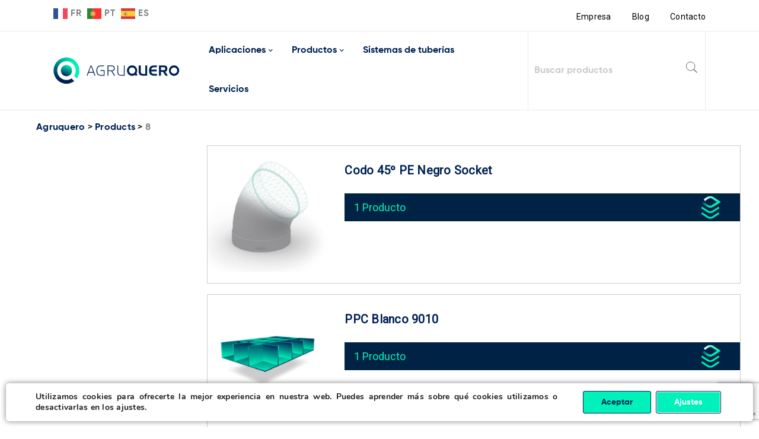

--- FILE ---
content_type: text/html; charset=utf-8
request_url: https://www.google.com/recaptcha/api2/anchor?ar=1&k=6LeUqekaAAAAAPRB-4Pc0Xz_PcFvXNy50WhfgKLt&co=aHR0cHM6Ly9hZ3J1cXVlcm8uY29tOjQ0Mw..&hl=en&v=TkacYOdEJbdB_JjX802TMer9&size=invisible&anchor-ms=20000&execute-ms=15000&cb=gx19yl1d7nwi
body_size: 45659
content:
<!DOCTYPE HTML><html dir="ltr" lang="en"><head><meta http-equiv="Content-Type" content="text/html; charset=UTF-8">
<meta http-equiv="X-UA-Compatible" content="IE=edge">
<title>reCAPTCHA</title>
<style type="text/css">
/* cyrillic-ext */
@font-face {
  font-family: 'Roboto';
  font-style: normal;
  font-weight: 400;
  src: url(//fonts.gstatic.com/s/roboto/v18/KFOmCnqEu92Fr1Mu72xKKTU1Kvnz.woff2) format('woff2');
  unicode-range: U+0460-052F, U+1C80-1C8A, U+20B4, U+2DE0-2DFF, U+A640-A69F, U+FE2E-FE2F;
}
/* cyrillic */
@font-face {
  font-family: 'Roboto';
  font-style: normal;
  font-weight: 400;
  src: url(//fonts.gstatic.com/s/roboto/v18/KFOmCnqEu92Fr1Mu5mxKKTU1Kvnz.woff2) format('woff2');
  unicode-range: U+0301, U+0400-045F, U+0490-0491, U+04B0-04B1, U+2116;
}
/* greek-ext */
@font-face {
  font-family: 'Roboto';
  font-style: normal;
  font-weight: 400;
  src: url(//fonts.gstatic.com/s/roboto/v18/KFOmCnqEu92Fr1Mu7mxKKTU1Kvnz.woff2) format('woff2');
  unicode-range: U+1F00-1FFF;
}
/* greek */
@font-face {
  font-family: 'Roboto';
  font-style: normal;
  font-weight: 400;
  src: url(//fonts.gstatic.com/s/roboto/v18/KFOmCnqEu92Fr1Mu4WxKKTU1Kvnz.woff2) format('woff2');
  unicode-range: U+0370-0377, U+037A-037F, U+0384-038A, U+038C, U+038E-03A1, U+03A3-03FF;
}
/* vietnamese */
@font-face {
  font-family: 'Roboto';
  font-style: normal;
  font-weight: 400;
  src: url(//fonts.gstatic.com/s/roboto/v18/KFOmCnqEu92Fr1Mu7WxKKTU1Kvnz.woff2) format('woff2');
  unicode-range: U+0102-0103, U+0110-0111, U+0128-0129, U+0168-0169, U+01A0-01A1, U+01AF-01B0, U+0300-0301, U+0303-0304, U+0308-0309, U+0323, U+0329, U+1EA0-1EF9, U+20AB;
}
/* latin-ext */
@font-face {
  font-family: 'Roboto';
  font-style: normal;
  font-weight: 400;
  src: url(//fonts.gstatic.com/s/roboto/v18/KFOmCnqEu92Fr1Mu7GxKKTU1Kvnz.woff2) format('woff2');
  unicode-range: U+0100-02BA, U+02BD-02C5, U+02C7-02CC, U+02CE-02D7, U+02DD-02FF, U+0304, U+0308, U+0329, U+1D00-1DBF, U+1E00-1E9F, U+1EF2-1EFF, U+2020, U+20A0-20AB, U+20AD-20C0, U+2113, U+2C60-2C7F, U+A720-A7FF;
}
/* latin */
@font-face {
  font-family: 'Roboto';
  font-style: normal;
  font-weight: 400;
  src: url(//fonts.gstatic.com/s/roboto/v18/KFOmCnqEu92Fr1Mu4mxKKTU1Kg.woff2) format('woff2');
  unicode-range: U+0000-00FF, U+0131, U+0152-0153, U+02BB-02BC, U+02C6, U+02DA, U+02DC, U+0304, U+0308, U+0329, U+2000-206F, U+20AC, U+2122, U+2191, U+2193, U+2212, U+2215, U+FEFF, U+FFFD;
}
/* cyrillic-ext */
@font-face {
  font-family: 'Roboto';
  font-style: normal;
  font-weight: 500;
  src: url(//fonts.gstatic.com/s/roboto/v18/KFOlCnqEu92Fr1MmEU9fCRc4AMP6lbBP.woff2) format('woff2');
  unicode-range: U+0460-052F, U+1C80-1C8A, U+20B4, U+2DE0-2DFF, U+A640-A69F, U+FE2E-FE2F;
}
/* cyrillic */
@font-face {
  font-family: 'Roboto';
  font-style: normal;
  font-weight: 500;
  src: url(//fonts.gstatic.com/s/roboto/v18/KFOlCnqEu92Fr1MmEU9fABc4AMP6lbBP.woff2) format('woff2');
  unicode-range: U+0301, U+0400-045F, U+0490-0491, U+04B0-04B1, U+2116;
}
/* greek-ext */
@font-face {
  font-family: 'Roboto';
  font-style: normal;
  font-weight: 500;
  src: url(//fonts.gstatic.com/s/roboto/v18/KFOlCnqEu92Fr1MmEU9fCBc4AMP6lbBP.woff2) format('woff2');
  unicode-range: U+1F00-1FFF;
}
/* greek */
@font-face {
  font-family: 'Roboto';
  font-style: normal;
  font-weight: 500;
  src: url(//fonts.gstatic.com/s/roboto/v18/KFOlCnqEu92Fr1MmEU9fBxc4AMP6lbBP.woff2) format('woff2');
  unicode-range: U+0370-0377, U+037A-037F, U+0384-038A, U+038C, U+038E-03A1, U+03A3-03FF;
}
/* vietnamese */
@font-face {
  font-family: 'Roboto';
  font-style: normal;
  font-weight: 500;
  src: url(//fonts.gstatic.com/s/roboto/v18/KFOlCnqEu92Fr1MmEU9fCxc4AMP6lbBP.woff2) format('woff2');
  unicode-range: U+0102-0103, U+0110-0111, U+0128-0129, U+0168-0169, U+01A0-01A1, U+01AF-01B0, U+0300-0301, U+0303-0304, U+0308-0309, U+0323, U+0329, U+1EA0-1EF9, U+20AB;
}
/* latin-ext */
@font-face {
  font-family: 'Roboto';
  font-style: normal;
  font-weight: 500;
  src: url(//fonts.gstatic.com/s/roboto/v18/KFOlCnqEu92Fr1MmEU9fChc4AMP6lbBP.woff2) format('woff2');
  unicode-range: U+0100-02BA, U+02BD-02C5, U+02C7-02CC, U+02CE-02D7, U+02DD-02FF, U+0304, U+0308, U+0329, U+1D00-1DBF, U+1E00-1E9F, U+1EF2-1EFF, U+2020, U+20A0-20AB, U+20AD-20C0, U+2113, U+2C60-2C7F, U+A720-A7FF;
}
/* latin */
@font-face {
  font-family: 'Roboto';
  font-style: normal;
  font-weight: 500;
  src: url(//fonts.gstatic.com/s/roboto/v18/KFOlCnqEu92Fr1MmEU9fBBc4AMP6lQ.woff2) format('woff2');
  unicode-range: U+0000-00FF, U+0131, U+0152-0153, U+02BB-02BC, U+02C6, U+02DA, U+02DC, U+0304, U+0308, U+0329, U+2000-206F, U+20AC, U+2122, U+2191, U+2193, U+2212, U+2215, U+FEFF, U+FFFD;
}
/* cyrillic-ext */
@font-face {
  font-family: 'Roboto';
  font-style: normal;
  font-weight: 900;
  src: url(//fonts.gstatic.com/s/roboto/v18/KFOlCnqEu92Fr1MmYUtfCRc4AMP6lbBP.woff2) format('woff2');
  unicode-range: U+0460-052F, U+1C80-1C8A, U+20B4, U+2DE0-2DFF, U+A640-A69F, U+FE2E-FE2F;
}
/* cyrillic */
@font-face {
  font-family: 'Roboto';
  font-style: normal;
  font-weight: 900;
  src: url(//fonts.gstatic.com/s/roboto/v18/KFOlCnqEu92Fr1MmYUtfABc4AMP6lbBP.woff2) format('woff2');
  unicode-range: U+0301, U+0400-045F, U+0490-0491, U+04B0-04B1, U+2116;
}
/* greek-ext */
@font-face {
  font-family: 'Roboto';
  font-style: normal;
  font-weight: 900;
  src: url(//fonts.gstatic.com/s/roboto/v18/KFOlCnqEu92Fr1MmYUtfCBc4AMP6lbBP.woff2) format('woff2');
  unicode-range: U+1F00-1FFF;
}
/* greek */
@font-face {
  font-family: 'Roboto';
  font-style: normal;
  font-weight: 900;
  src: url(//fonts.gstatic.com/s/roboto/v18/KFOlCnqEu92Fr1MmYUtfBxc4AMP6lbBP.woff2) format('woff2');
  unicode-range: U+0370-0377, U+037A-037F, U+0384-038A, U+038C, U+038E-03A1, U+03A3-03FF;
}
/* vietnamese */
@font-face {
  font-family: 'Roboto';
  font-style: normal;
  font-weight: 900;
  src: url(//fonts.gstatic.com/s/roboto/v18/KFOlCnqEu92Fr1MmYUtfCxc4AMP6lbBP.woff2) format('woff2');
  unicode-range: U+0102-0103, U+0110-0111, U+0128-0129, U+0168-0169, U+01A0-01A1, U+01AF-01B0, U+0300-0301, U+0303-0304, U+0308-0309, U+0323, U+0329, U+1EA0-1EF9, U+20AB;
}
/* latin-ext */
@font-face {
  font-family: 'Roboto';
  font-style: normal;
  font-weight: 900;
  src: url(//fonts.gstatic.com/s/roboto/v18/KFOlCnqEu92Fr1MmYUtfChc4AMP6lbBP.woff2) format('woff2');
  unicode-range: U+0100-02BA, U+02BD-02C5, U+02C7-02CC, U+02CE-02D7, U+02DD-02FF, U+0304, U+0308, U+0329, U+1D00-1DBF, U+1E00-1E9F, U+1EF2-1EFF, U+2020, U+20A0-20AB, U+20AD-20C0, U+2113, U+2C60-2C7F, U+A720-A7FF;
}
/* latin */
@font-face {
  font-family: 'Roboto';
  font-style: normal;
  font-weight: 900;
  src: url(//fonts.gstatic.com/s/roboto/v18/KFOlCnqEu92Fr1MmYUtfBBc4AMP6lQ.woff2) format('woff2');
  unicode-range: U+0000-00FF, U+0131, U+0152-0153, U+02BB-02BC, U+02C6, U+02DA, U+02DC, U+0304, U+0308, U+0329, U+2000-206F, U+20AC, U+2122, U+2191, U+2193, U+2212, U+2215, U+FEFF, U+FFFD;
}

</style>
<link rel="stylesheet" type="text/css" href="https://www.gstatic.com/recaptcha/releases/TkacYOdEJbdB_JjX802TMer9/styles__ltr.css">
<script nonce="TXmYeelU0fGo6aTK2VtmYg" type="text/javascript">window['__recaptcha_api'] = 'https://www.google.com/recaptcha/api2/';</script>
<script type="text/javascript" src="https://www.gstatic.com/recaptcha/releases/TkacYOdEJbdB_JjX802TMer9/recaptcha__en.js" nonce="TXmYeelU0fGo6aTK2VtmYg">
      
    </script></head>
<body><div id="rc-anchor-alert" class="rc-anchor-alert"></div>
<input type="hidden" id="recaptcha-token" value="[base64]">
<script type="text/javascript" nonce="TXmYeelU0fGo6aTK2VtmYg">
      recaptcha.anchor.Main.init("[\x22ainput\x22,[\x22bgdata\x22,\x22\x22,\[base64]/MjU1OmY/[base64]/[base64]/[base64]/[base64]/bmV3IGdbUF0oelswXSk6ST09Mj9uZXcgZ1tQXSh6WzBdLHpbMV0pOkk9PTM/bmV3IGdbUF0oelswXSx6WzFdLHpbMl0pOkk9PTQ/[base64]/[base64]/[base64]/[base64]/[base64]/[base64]/[base64]\\u003d\x22,\[base64]\\u003d\\u003d\x22,\x22w79Gw605d8KswovDukLDiEU0P3NbwrTCggDDgiXCvw1pwqHCpDjCrUsNw6c/w6fDnzTCoMKmUsKdwovDncObw5YMGh1dw61nDsKjwqrCrk3CucKUw6MlwrvCnsK6w7LCnTlKwrzDiDxJMcOHKQhwwofDl8Otw6HDhSlTcsOiO8OZw79fTsONCk5awoUoZ8Ofw5Rsw4wBw7vCl3ohw73Dk8Kmw47CkcOMEl8gK8O/GxnDukfDhAlgwpDCo8KnwpjDniDDhMKDNx3DisKzwp/CqsO6XSHClFHCvHkFwqvDtMKVPsKHYsKFw59RwrPDgsOzwq8ow6/Cs8KPw53CtSLDsXRuUsO/wrwAOH7Cg8KBw5fCicOhwrzCmVnCpMO1w4bCsgPDn8Kow6HCgMKXw7N+JhVXJcONwpYDwpxBPsO2CxIMR8KnJ2jDg8K8HsKPw5bCkirCnAV2ZV9jwqvDtAUfVWXCkMK4PgLDgMOdw5l/EW3CqgbDucOmw5gjw4jDtcOaXAfDm8OQw4EmbcKCwpLDuMKnOiUPSHrDkVkQwpxlC8KmKMOVwpowwooIw6LCuMOFNMKzw6ZkwoXCucOBwpYaw4XCi2PDkcO1FVFVwpXCtUMbOMKjacOowqjCtMOvw5nDpnfCssK8dX4yw4/DhEnCqm7DtGjDu8KSwok1woTClsOTwr1ZXjZTCsOfTlcHwr3CqxF5SCFhSMOQScOuwp/DgiwtwpHDjCh6w6rDusOdwptVwpvCnHTCi3rCtsK3QcKyEcOPw7oGwrxrwqXCtsOpe1BkTSPChcK7w6RCw53ClAItw7FzIMKGwrDDucKIAMK1wo3Dt8K/[base64]/ClcKzbsKCwosvw5nDu8ObHy/CsW3CjFfCjVLCn8OkQsOvV8K/a1/DmcKzw5XCicOaasK0w7XDncOdT8KdIcKHOcOCw7tnVsOOLMO0w7DCn8K7wqouwqVJwpsQw5Mlw4jDlMKJw7TCscKKTgM+JA1DRFJ6wo08w73DusOIw7XCmk/CocOzcjkKwoBVIm4fw5tecFjDpj3ClyEswpxfw58Uwpd4w68Hwq7DmyNmf8OTw5TDry9dwrvCk2XDtMKDYcK0w7HDtsKNwqXDncOvw7HDti/[base64]/DucOEUnXCmsKRwp/CqmFePsK/w5JdwpjCjMKEbsOrKm7CugTCmizDqX87GcKCURvCmMK1w5FjwpBAWMKCwpjCkwHDhMKwAW3CiVQEEMK3X8KWE2PCghjCtHLDlWpFRMK7wpXDgRtMMkxdTi58QWgzw5JLGTrDq2TDg8KRw5vCok41QWXDizcMO3/[base64]/CnnnDvBbCpB7CkMK9w6JjwpLCg8Kiwp/CvmJeQsOEwpDCksKawpMfHXfDr8Oswp1NUcK+w4XCsMOvw6HDocKKw7rDm0PCnsKUw5Fsw6JcwoFHHcOuDsOUwodLcsKqw6LCgsK0w7AaTQUVfQPDsUDCpUXDkRTCi1YPEcKrbsOSHsK/YC11wo8SJDbCsivCmMOIH8Knw6/DsjxDwrhTAMKDAsOcwrZTSMKPT8K1Gy5hw7ZFYwwYUcOww73DuRLCihNmwqnDhsODP8KZw6nDggDDusKpPMOzSiZ0CcKgaThqw74dwpgtw6Biw4oQw7lySMORwoodw5rDssO8wrICwq3DkVEqWMKVSsOlJ8K5w6/Ds3oMQcKwJsKqYFzCqkrDn1PDoXd+S3vCkwsZw77Du3/Cll4xUcK1w4LDmcO4w5HCiTReKsOBPDg/w65sw4rDuSbCnMKVw7EQw7TDiMOtVcOfGcKOWcKScMOCwrQoaMOFOUkwVsKJw4HCmMORwoPCo8KAw6HCjMO2CWdNBnfCp8OaO0lDWzI0fzd0w6vCgMKgNzHCmMKfGHjCnHRqwp0yw6TCg8KDw5VgGMO/wrcHdArCt8O8w61nDzDDrUMiw5rCvcO9w43CuR3DqlfDqsKxwqwww4EOSR47w4rCvwrCrsKqwq0Qw7PDpMO9QsOtw61HwpNPwr3Dt1zDmsOLL33DjcORwpLDusOMX8Kbw6RowrMiMmEVCD9WNkjDjXVdwo0Bw5vDlcKAw6fDkMO5acOEw6EIO8O/[base64]/CszDDqQDDrsOOw6HCgRnCssOowpPCp03DsMO7wq3CvsKMwqHDk38xWsKQw64Bw73CpsOke3DChMOhfVLDmx/DlTIGwpTDikPCri/[base64]/CnQawpB3wr80woDDocOvw6olwo1xwojDiMKCfsOpZcKgYsK6wrLCsMO0wrAWB8KtbmxVwprCoMKIVQZlWEw/O29hw7jCk0AtHw49T2HDlxHDkQjDqSkQwrbDkCoiw4nDiwPCssOfw7ciUFIlAMKNekzDg8Ktw5JvQQDCvFAAwp3DhMOnecOoPQzDuygcw4E0wqMMD8KyCcO6w6bClMOLwr1aPQJFfHDClB7DvQ/DrsO5w70JdcKvworDl1oyMV3Dn0PDisK2w7PDuhU7w5rDgMODE8OiIGMMwrXCkUUnwoRsQ8O6woTDsy/[base64]/CqMO8woHChQspF8KVwr1FwoVkHcOrASDDtMOtJ8KfVQDCjsKzw4UQwrVeeMKkwqLCiAU1wprDhMOjFQ7CsjEWw5BKw4vDusOQw5YtwqTCm1ATwpohw4YWZEPChsO+EsOVOsOsLcKGfsK3fXh/bV9hTGjClMOfw5HCq19xwr1nwq7DjsORbcK5wqTCoikDwpF9UznDqRPDnxoTw5w8aRDDoDNQwp1Kw7kWLcOYfHJ0w6g3QMOcN0Vjw5Raw6zCtmJLw79IwqdhwprCnB1KHghhNcK1aMKNEMKwcUUBXMKjworChsO/w5QURMKgb8Kbw6fCqMOJMcOTw43Cj0J7B8KrCWopR8Kfwol1byvDl8KCwpt4UkVkwqloT8ORwptDa8KqwobDs31xZFgRw4QmwpMUD1EacMOlVMKNCTvDg8Opwq/Co1lUBcKeVVwJwrLDj8KUK8OlVsKXwpxuwoDCnzMzwo0xUkXDgmAQwpgMHX/CuMOGVjFiTEfDrsOsYhvCnWrDoxsnVBBbw7zDs1nDgDEMwofCnEI+wrUGw6AuW8OEwoE6CWfDj8K7w49GJhE1OcOXw6zDs2UNNCjDlAvCrsOlwqtsw6LDixfDjcOUY8Onw7TCmsOZw5gHw7Raw7HCn8Ohw7hZw6ZxwpLCmsOqBsOKX8KwUm0bBsONw7/[base64]/[base64]/CnV/Duw99wpMlwqcHY2XCpcKiwr7DocOLYcKBBi/CvcKLVDoMwoIlXzbDlTLCslYXIsOBalzDj1vCvMKTwpXCrsKZbzdnwrPDrMKkwp06w64/[base64]/DoT1Ua2PChMKJS8ORwoA1w5d5w7Atw5DCjcK1wo5/w6zCusK5wo9Dw4XDo8KDwo0/IMKSGMK8WcKUJHxYVinDjMOzM8OmwpfDoMKowrTCoWAzwoXCvmYJLkzCtHTChmnCicOfHjLClsKSUykxw6LCjMKOwpRuTsKkw7gpw5gswqwpLwpHQcKLwoZ3wqzCil/DpcK/RyzDvD3CgsOZwrhYaBVBGT/[base64]/Bl7DtMKNX8Kqe2ltHizDvlkFwqXCkEEADsKtw5o4wo0Sw4tvwpViRhtRD8KjF8O/[base64]/CkwwZw5RgSyorW1UPw4FswpRpw5B4AcKlDMOuw5/DjFtbCcORw5jDmcObGUdKw4PCv3jDlGfDi0TCt8KPcyRDG8OoF8Kxw5ZFw63CpE/Ci8O/w5TDjMORw5ItQGldaMOOVyTCjcOJBAoIwqITwoDDu8O5w4DDpMOAw5vCmWpgw6PDpMOgwopEwrrCnx9YwpXCu8KOw6xYw4gbKcOOQMOAw7/[base64]/CucO/FDoMw4VAw4TDjsKaHVXDin7DiiUAwqPClsOBPMK/wr8mw6dhwqrCtsOPW8OMG1vDlsK4wo/DhB3ChXPDq8KKw71IBcOkaXcEbMKaBMKDAMKZGGQGIMKawrArPnjCp8ODbcOaw59Bwp8zZ2lbw4ZDw5DDu8KPcsKXwrAHw7XDo8KLwqTDv2guUMKFwpPDn3zCmsKbwoYawq1LwrjCq8KJw6zCjT5Jw75BwrwOw5zCmDLDgWRXRXh+OsKHwrs6XsODw7HDnE/[base64]/CiS7CrsKJwqTCpRdNwozDiTpVD8OVwpnDrjjCoyJ2w47CjH8IwqHCnMOceMOMbcKJw4LCg0FbKSrDvmBuwphrOyXCmhYMwovCoMKnRX0zwqh9wphAwqkvw7JpDsOTf8OLwrUlwqgCXUjChH4lEMO4wqvCqSt/wpYuw7/DicOaAMKDP8OkGV4mwrogw4rCocK9f8KFCnN3AMOoMTnDrWfDtWXDjMKINsKHw5gBDsKLw5fCp3UAw6nChcO1ccKswrLCmQjDlHJywowGw5o3wpxfwpcVwqJAWMOlFcKww4XDq8K6BcKBCGLDpBkvAcO2wr/CrcKiwqFSFsKdB8OswpTCu8OYfXEGw67Cn0nDtsOnDsOQwr3CuSzCuQBPRMOoThFzEcKZw51nw4JHw5HCmcOMbTNxw6jDmyHDnMKtLSInw57DrSXCicO9w6HDvkDCoUUOKkPCmXU+J8OswrnDljzCtMOiDjnDqQVRKxd7XsKmHT/ClMKrw41xwqgcwrsODMK0w6bDosO2woPCrx3DnHw+BMKQZMOKD1HCj8OPQwQGbcK3f2hXERrDj8OJwq3DjWnDkMKXw45Ow4QEwpAvwpc3bE/CgcOTGcKnFsO2LsKvX8KPwpELw6B8XRYtQRE2w7fDq2vDjWdBwo3DtcOwYAUvJATDk8OIBydWGsKRDhvCgsKtGQoNwpt1wpHClcOAamnCmC/Dk8K+wqXCn8KvHx/Cg0nDgUbCnsO1OHvDlwchIxTCuhQ9w5bDrMKwA07DlQIDwoDCqsKkw6fDkMKwflITY1IeL8K5wpFFOMO6M2xew4YFw4/DlgHDjsO2wqpZQTMaw591wo4Yw6fDjTfDrMOhw5wUw680w7nDmXFWG1XDhizCsXkmICkUecKQwoxRTcOswpTCm8KRPMOYwqHDlsO/E00IPgPCj8Kuw7YDN0XCokEZfwcaKMKNUTrCrcOxw5EeG2ROR17Ds8O+M8KHHcKtwqfDkMO6GHvDlXTDuRAvw7XClcOsVk/ChAI6TF/[base64]/U8Kxw4d5wpnDmDfDtsOuw5vDg8K3wqkbw6HCsHvDssKmFcKrw5HCkMOswrTDsXTDuVg6QFfChnILw4UVw7rDuTDDkMK9w43DsTgFLcK9w7/Do8KRKsOxwo8iw5PDk8Otw77DmcObwrbDkMOPNQR7GT0Fw6pkJsO4csKecCJndDR6w6fDncOjwpl8wr/Dtyw+woAWwrvDogjCiAhAw5HDqxHCpsKAWTEbUzvCosKvUMOzwrEnWMKFwrTClxvCvMKFIsKaNRHDggcEwr7CpgPCqT0iTcKXwrDDiwXCk8OeBcK4U1wZZ8Oow4o1Ln3Cmj7Cp01TJsOmFsOiwovDiizDtMONYATDtzTCoB4/QcKtwq/CsiTCiTHCpEnCiGXDsn3CszAxGn/CgcO6MMO7wq/DhcO7RT1AworDqsOFw7c6TBxObcKAwrE5IcOnwqk3w5PCo8KkHicWwrrConobw6bDgwBAwoMRwpNgbHHDtsO2w7nCrMKrSC/CpmvDpcKQO8OXw55rRGTDrlHDv0MaMcO5w7BnSsKPawfCnkfDkiBOw6gQNBPDjMKpwrU1wqHDk2LDlWFRJAJ4BMOcdysiw4poMsO+w69TwpNxdBU0w6Qow7TDg8KCEcOFw6TCngnDikQ/en/CsMKMBBYawojDqCDDkcOSwopUFgLDlsOQb2vCvcOxRX8Ld8OqLsOSw4UVTRbDl8KhwqzDtxPDs8OXO8KaN8KSQMKjITANIMOUwqLDtU10woUeQAvDqjLDvG3CrcOSLVdAw5/Dk8KfwrbCsMO5w6ZlwogLwpoHw7JCw70ow4PDjsOWw7R4w5w8MUHCqMO1w6JcwqMaw7ACLsKzDMOkw7nDicOWw70kcVHDoMOQwoLCr3nDvcOaw6vDjsOQw4R/F8OGFsKIU8KgAcKmwrwNM8OKcVgDw4LDqgluw4wAw6zCiD7DrsOJAMOkIibCt8Kkw5rDkVRQwr4aaUI1w5xFAMKELcKdwoEzCl0jwqVCZCLCiWo/ZMORfU0VbMKzwpHCnCIPP8KGXMKAEcK4AgTCtAjDp8KFw5/CnsKSwqPDsMK7a8OYwq4fYMKWw7YFwpPCkiJRwqAyw7LCjwrDkyEzO8KOFcKOfwBqwpEqXMKHHsOJKAVvU0/CvhjDmErDgAjDvcOPesO2wpzDqhchwpItWMKOLgrCpMKSw7tQY3Axw78Zw4BBbsO2wrs7LWzCiyEFwpkrwog6VG0Zw7/DicOqe0rCsCvChsKgYsKjN8KzIkxHTMK/[base64]/DrMOdE8OZwqcuw614w6hmw5xowrF0w4zCn3nDj0csDsKTNicnOsOUBcOsUj/Cnz1ScVMGZlkPKcOtwpVEw7dZwr3Cg8OyCcKdCsOKw57CicO7embDpMKhw4PClwYCwqM1w5LDscKOb8KlJMKGaQNVwqttTsK2O1kiwpjCrzTDj15BwpRuIT/[base64]/Dt218EA3Cqih1eMOEH8Ogw5bDpMOvwoDCqxLDkHfDlE5ow5zCqCfDs8KjwqjDtD7Dn8OrwrRjw79/w4MBwrQ6K3nCsRfDoWAYw5/[base64]/[base64]/CusKtw61Rw7vDkGzCkkXCvsKqwpMxXWgpC3/CncOIw4TDtA/ClcKecsKWQiM8dMOfwoV7E8O5wp8gQsOqwr1rTsOdKMOWw48RBcK9AMOqwpvCpSB2w4sCD0/DgWHCrcOZwq/DoGApKBbDmcK9wpkvwo/[base64]/CgMO9ScKdw7/DvRJsDXUQKFnCl8KHwo9Ew5B6wpBmbcKlfcO1woPDnBTDiB8tw7gIE0PDo8OXwolCbhkoHcORw4gedcOqZndPw4ZYwp0mDQ/CvsOvw7jDqsOXFTQHw7XDj8K8w4/DkRDDpDfCvVvCmcKQw5V0w4cSw5fDky7CthpawrkEaA7DssOoYRrDnMO2Kx3Ci8KXdcKSeU/[base64]/CusKQw6xpPjvDjsKEwrnCncO/WArDjXNzwqzDoA0uw7vCjGvCnn9mfh5fe8OMenM8XEDDjT/CsMOkwozCrMOWB23CjFXCsjUQSTbCrsO5w7RHw79ywrJrwoQpdQbCplPDvMOnCMO8CcKxRz4ew53CinUQwofChHfCoMKHYcOgfyHCoMOXwrXClMKiw7IMwovCosODwqfCkFA/[base64]/DvMOJIHhJGAAsR8OLYVgrw5hWPcO6w4bCiW5CJ0LCiSfCkUkRf8Krw7pwZxBKdwPChcOqwq0cHMKyYcOfZRh6w5NXwrHCggHCrsKGwoHDl8Kyw7PDvhw8wp/CtkswwqPDr8KUQcKMw5jChMKSeGzCt8KAS8OoJcKDw5JcCsOicFjDoMKHEzrDgsOwwqnDg8OuN8Kkw6XDuF3CnsOmScKjwqZyGCLDh8OGB8OjwrJZwo9Mw4MMOMKReW5wwphUw6oVEMK4w4bDrmsKXMOjYzdbwrfDj8OHwr89w64/wrI/woDCtsK4S8OVT8Ofwq4qw7rClWTCm8KCIGJeZsOZOcKGU090XUzCgsOkYMO/w6IFYMODw7l4wp4PwoArXsOWw7nDvsO5w7UWY8K8P8KuTR/DncK7wq3Dt8KywoTCiENuB8KlwqXCnmMVw4jDicKLI8OMw6HCvMOhFXVvw7zCgSQDwoDCisKvYG8VDMO7bh3CpMKCwqnDnFxqacKYESXCp8K+czQbQcO5fkRNw6nCvmYBw4RNMXLDlsKtwqfDs8OFwrjDosOjdMKJw4zCt8KJE8OKw7/DtsKGwp7Drkc0MsOIwpbCosOmw4kkCj0HdMOXw4DDmgItw7l/w77DhUh5wr/DlnnCmcKmw4rCj8OBwpnCj8OdfcOMOsK6XsOdwqRuwpdtwrJvw7PCkMKBw4Ivf8O0cmrCuwfCtxvDt8KbwprCp3nCpcKZTzJsUHnCui3DrsOrGsKkY1HCosKYK28yUMO2elbDrsKZPsOdw6dvemwBw5XDqMK3wrHDngQ3wpjDisKIMcO7A8ObXn3Dlk9negLDhWvCtD/DknAPwqgwYsO9woRbUsOGccKxXsObwr1LJzvDssKZw4lONcORwp1gwpDCvQ5Dw6TDozRlbHNBUhnCjsK3wrVcwqfDtMOww4V/w4PCsmcjw58sacKgYMOTYMKDwpTCi8KnBBzCqXYWwplswpkWwoAFwplcO8Kfw7bCizgMLcOjHELDg8KQd07Ds1k7cmDDu3DDkALDsMOHwpl5wqtQE1fDuiEdw7rCgcKBw7pgaMKuRhvDtiLDo8Khw48EUsOqw6xrXsOTwqjCssKmwrnDvcK3wrN/[base64]/CjyQ/w7XCnMK/H8OIwp4aK8OVa8K/wpUOwqDCpcOhwqzDk0HDoy7DhRHDtgXCscOEUW7DkcOKw4hsa0rDiTLChkTDijTDlAg4wqTCp8KdBHUwwrQKw5/[base64]/B2UIw5rDvMKGwqAPwo9kwqtRw4xzf0ZTK0E5wp/CnW16e8OjworCtsKYWHjDscKKSBV1woxfccOMwrDDjMOWw5p7OWUPwr57UcKnLRbCn8KXwpUTwo3DisONB8OnIcK+V8O6OMKZw4TDpMOTwqbDig3CoMOpQcKUwqA4BSzDjV/[base64]/VB7Dm8KXw7xWHMOrwpvDnEUdAcOkwq7DlsOpw5HDqHAafMK/CMKmwqsQGWAQw4dZwpTDusKxwqhDETDCmCbDgsKaw75+wrddw7jCsgt+PsOZeD9sw4PDjHTDo8Oew7IRwr7CrsKofx1bTMKfwqHDuMK5ZMO4w5Jlw5kaw4JCKMObw7DCgMOIw6rCl8OtwqkmH8OhK3/[base64]/DlMOScjPCvQU0HH7Cr17DsMOnwq9kNGbCkmLDrsOlwrRHwoPDnlbCljolwrvCrj3Dn8OiMlo6NmjChCXDv8OzwrjDqcKdN2/Cg1vDr8OKbsOiw63Csh90w48/[base64]/CjMOUwoZ8DMOXMAshw5zCi8OzScOnw7zCmG7CoUsjQy86Xm3DlMKdw5TCqX4DbsOLDMORwr/[base64]/DcKhMsKAwqfCjsOqXQTCgHZ9w7/[base64]/CpD5rWw5YaArCu8ONCgQzwqBWC8OJw4ptV8OLCcK4wrLDpj3Dl8ORw6DCtyhwwoTCoyXCtcK/aMKGw73Cj1FFw5V5EsOqw6BmJ1XCjWVac8OjwrXDq8OQw7nDtTIrw7lgPgnDh1LDqUzDnMKRPyMSwqPDmcOAw6HCu8KAwpHCvsK2JDDDv8OQw73DtHxWwqLCg3PCjMKwe8K9wqzCv8KHeCjDqH7CmMKmEsKUwrvCpHhWw5DCpsOew4V/HMKEREPDqcOmK1Iow7PClBwbG8KOwrIFPMK0w6QLwqdMw4pBwqknTsO8wrnCrMOOw6nDvsK1MR7Dt3rDqhLCrBVLwr3CmR8KZcKGw7E/esOgNzEgJjJTV8Onw5fDisOlw4nDscKoCcKEHSdibMKaRS0jwqjDgcOWw6HCi8O5w7ccw7tCKMOGwrbDkALDjnQow6dYw60Uwr3Cn2tbCQ5FwrlEw7LCjcK8a1QEbsOhw48YGnd+wrN8woYXM29lwp/CuFvCtBQuQcOVcBvDrMKmPFR4amXDhMO7wr7Cjyw2S8ODw5zCk2JLMVvCuDvDtV94wokyMsOCw4zDnsKwWicAwojDsD7CoBEnw4wtw4bDqVYcT0QFwqzDjsOtLMK7AiXClA7Dk8KkwrzDtWFHQcKla2/[base64]/Dmw5Jwp14DWXCiwvDk8KgN8OoURAIIMOPRMO/KEvDlRHCu8KpdxfDqsONwoPChSQhcsOLR8OKw54HV8OUw4HCqjAXw67CicOEehvDuwvCtcKrw7rDiUTDoho6ccK2NiLDgVDClcOOw70iY8KbYTkDRcK5w4PDginDpcK6LsOZw4/[base64]/Dq8K6wqgKHH7DjUPCtMKfbFYqw4x5w49vw6F2wrTCk8OydsOEw5fDnMOWCDAVw7l5wqMxQcKJWjVtwo4Lw6DCkMOmRStUB8OMwrXCl8Onwq/CvRAlNcOhCsKFRiA8UEbCo1cFw4PDlsOxwqXCosKDw7DDlcKSwpUDwo3DhDgHwo8FRjZnRsO4w4vDtGbCpFfCqTNPw7/CiMO3LVrCugJPaVXDsmXDqFUcwql9w53DpcKpw7zDsBfDvMK/[base64]/ESNcw7d1wo0hwr8GIMKQw53DqlrCh8O9woDCtMKkw5bDiMKnw7vCpcKjw7fDoCpHaFlwL8K+wqAcSkzCowPCuTXDg8KeEMKuw7gHfMKjIsKJUsKMRD9zN8O0DlBqExbCgh3DlhdHC8Ovw4TDmMOxw5gQPlTDoEIjwrTCnj/DhFhbwr/ChcKmTTnCnlXDtcOidUjDgGLDrsO0KMKKbcKIw7/DnsOBwq0Hw7/CpcODUXjDqifCh2nDjn1rw4XCh2sXQi9VD8OLOsKHw7XDusOZF8OuwrVFMsKvwrTCg8K4w7PDg8OjwoHDsTnDnw/ClHE8Dg3DrmjCkRbCjMKmKcKEIBERM1nDh8KLd3vCtcO5w6fDtMKjGjc1wr7Dkz/DrcKjw6tkw5ouKMKaOsK/S8KCMCvDhmHCvMKpZlhkwrNswq53wpzCuko4ZHpvHMOpw7ZQZCjDncKvWcK5OcKOw5BbwrLDvS7ChUHCrivDgcKuGsKGGERYGCsacMK7DMK6McO6IWY9wpHCsn3DhcKKQMKXwrXCt8O0wrhADsK6wp/CmxfCsMKnwo/CmidTwpN0w5jCocKTw7DCuSfDtzMmwrnCjcKiw5wewrnDoi8MwpjCvWoDFsK3NsOnw6VFw5tOw5bCnMO6Hj9cw5JNw5HCi33CmnfDtkvCmUB3w4JaTsKHXjDChjZBYGBOGsOXw4PDnEhJw7DDoMO+w6HDiVtaPWY1w7/DjnDDkUd9Ci9pe8K0wp0xdcOswr/[base64]/a17DpMKpwpLCjxHDoALCi8KSQmFrwr/[base64]/[base64]/DiylDTcKGw7bDtcOgWVcNYMKew7RmwoHClHsnwrHDl8OvwqPCusKyworCvcK7OsKOwo58woINwo1fw5fCoBoYw67CggHDrGzDkBsTScOywo9lw7w0CMOewqrDgMKCTCvCogkWXTrCvMOzOsKxwrTDrTzCsCISRcKDwqhBw5oJaxkpw7XCm8KIQ8O9D8Ouwqgzwp/Dn03DtMKuHizDsS7CusOew4AyDTbDmhAfwooVwrYoGhzDv8K1w49hM3DCkcKvVAjDgmk+woXCqhfChF/DoiQGwqHDiBXDuz5cDmM3w7HCkyDDhsK+eRBYb8OFHFDCgsOgw6rCthvCgsKmA0V6w4RzwrN4eznCognDs8OFw70lw6rDlkvDnxknw6PDnQlhE2ckwow1wr/DhsOQw4MJw7FTZ8OuVH49IhYDc3bCrMOww709wo5/w5rDq8OuKsKuecKXHW3CmzXDjcOnSisEOUR4w6tSI0DDmsOSXcKywqvDuF7CksOBwr/[base64]/[base64]/[base64]/DpiDDscK9wrbCk2zDvH/DkDUJSCM3VC8yUcOvwqtpwosGczgVw5nCpDxFw7jCumxvwq0kIknDlEsFw57Cq8KSw7JDTyfClH3DtcKmFsKwwp7DmWE8YcK/wr3Dt8KLMmkrw47CscOTSsKXwpPDlzjCkXY5UcO6wp7DkcO2XcKlwqNIwp84D2zCtMKIAAZEAhHCiVbDssKZw4jCi8OBw4fCqcKqTMKnwqzCvDzDjhTDqXccwqjDqcKaQ8K9LMKPHE0awpw3wqsXUz/DhDJxw4fCiHbChkNww4TCnRzDpl5Rw6PDoSUxw5INw6rDsg7Drx8xw4XDgjh+E3BqTHnClTkDE8K5YkPCtsK5GMKLwrdWKMKZwozCo8OPw6zCnjXCgEsqJyUPK2x8w5/DrSNjeDHColBwwrLClMK4w4ZyFMOrwo/DrBscDMK8QzjDlmHDhkZswqTDh8O9Nz9Zw5/[base64]/CizrCkgzCtmzCi0PCoUcgd8OQXkJmFMOfwqjDhw5mw4jCoC7CtsKCbMKVcl3Dj8Kcwr/CoTXDrEV9w57DjF5QY0cQwoNoS8KuAcOiw7fDgWbCky7DqMKbVsKlSA8UF0EAw4fCssOGw47CjUAdTSzDsEUgIsKfLT1MfBnDrGPDuDsQwoYTwpYJSMK/wr13w6kCwrFsVMO8T0toHVLCpF7Comg1eyRkbSbDiMOpw6c5w6HClMOswpFjw7TDq8KfOFxIwr7CllfCmDZ0LMORXsK/w4fCj8KgwqfDrcOfbX/DrsOFTU/DvRd4bUJuwolVw5cKw63CosK3w7bCnsKPwokYXhnDm3wjw7XCgsKscTFIw4ZYw71Tw7PCk8KIw63DqsOVbS9Pwo8xwqJnPQzCv8O8w5Urwrk6woxtcxTDk8K0NCIaIxnCjcKzD8OLwr/DiMOZUMK4w6knIMKCwqESwqTDs8K5VWFhwp4tw5hgwo4ew6bDpMKwDMKiw4peIgrCnEccw5cxKERZw68pwqHCt8OFwrzDjcODwr4FwqV1KnPDnsKXwofDvGrCh8OVQMKMw7/Co8KIV8KINMOhfizCu8KTUXTDvsKjFcKGWE/CgsKnTMOkw7ZGWcKIw57CsH9bwrEhRhsEwoLDokHDqcOEwr/DoMKjESdXw7/DisOjwrnCoXnDvg1HwqhvbcOacMOOwq/CrMKKwpzCpgDCpsOsW8KnPMKUwoLDg3wATUFzUcOMW8OfGMKkwqTCgsOxw4g5w79Iw4/CjhQlwonCiBjDkEHCrhjCmH8lw7zDmMK6P8KfwpxWaBx4wpjCiMOhDVDCnHVDwrwdw6pmD8KefVUDTMKpa1zDthhcw688w5DDrcOnRcOGHcOcwoUqw73DtcKZPMKwaMKDEMKFNEB5wofCm8Khdh7Cs0/Cv8K0RWESVA0bHgnDmMO8JcO1w6RVDcKgw4tHGiLDoiPCsFDChn7CtcOcYxfDv8KbIsKPw74Xc8KuOU/CucKJLydjVMK5InRvw4s1acKeY3bDj8O0wqvCqzhrWcKJDD4Vwps/w6LCocOJDMKofsOUwrhUwpTDq8OFw6bDvSM6AsOvwqxXwr/DtgMPw4DDlGPCkcKFwoMYwrTDmgfCr2Vhw4F8RcKtw6vCvFLDksKqwq3Dn8Oyw50oIcKZwqEuDsKheMKTbcKTwovDuQJnw6lwSG4zFURlTj/[base64]/wqLChCvDq8KdHl56wrhhYUMZw5bCisOcwr0QwpEhwqBYwp7CqUgVWAjDkXg9NsKAEsOjwr/DvDvCmjXCoHkcUcK1woBBBiHCjcORwqTChQ/Ci8KMwpTDj0tIXRXDmEDCgcO0wr0uwpLCp1dSw6/Dv3E5w5XCmHcwKMK4fMKkOMOFwoFWw7PDp8O0M2LDrBDDkjDCtFnDvF3DhkzCuQ/Cv8KrRcOUGMK3H8KOBm7ClWB0wqvCn20wZkIZCwnDjW3CjRzCrsKNbxpswqYuwqdTw4bDh8OiXk8Kw5TCrsK4wprDqMKIwqnDtcObZkPDjCM/VcOIwqvDrBoTwp5TNnLCliw2wqfCncKtTS/CicKbesOmwovDvzcGE8OHw6LClDZoasKIw6A8wpdsw6PDtlfDmWYoTsOGwroIwrMIw6QdPcOmVzPChcK9w5ICHcKzRsOTdEPDvcK0chQew78Xw63ClMKoRBTCt8OBYsOBRsKvPsO8dsKka8OYwo/DiFZBwrd+JMOFbcKJwrxZwoxCJ8OkdcKgf8KuIcKBw7t5HmvCrwXDmcOIwo/DkcOBMsKKw6rDrcKCw554c8K7NsO4w6YuwrxRwpZYwq14wqjDrMOuwoDDkEZ+Z8KMJMK4w6ZpwqvCu8KYw7w6QAV9w7zDumBdIArCnEkvPMKjwrgSwr/CiQp1wovDvgnDqcOcwonDpcKXwojDosKYwoRXWsKrCgnCk8OhN8KfasKEwo8nw4/DkXMmwqDDtnV0wp7Dt3NhID/DqEvDqcKhwo7Dt8Kxw7FbFWtywr/Co8KbRsKsw4JswpXCm8OBw53DucKAGMO5w4zClGpnw7k9XisRw4AuH8O6eD5fw58ZwrjCrEMbw7nCr8KmMgMEWyjDuCjDjsOTw7HDlcKPwp9SH2Zmwo/[base64]/CoRTDgxrDvX7CtcOxw41Owo13w6xySw/Ct8OvwqHDlcK1w6PCj1zDgsKsw7hMIjM0wpoUw6AeSV7Ci8Obw651w5B4Mg/DlsKlY8KlTVw9wrV1HGXCpcKuwrvDjcOQQkbCvwbCqcOLecKbA8K0w4rCpsK9J1hQwpHCh8KPKMKzNzXDrVzCj8OJwqYpFGrDnCnCkMOvw4jDs2ENScODw64sw74TwrgtfTZmMQgLw4/DrkQFDcKWw7FuwoRmwoXCjsKKw47CmUI/[base64]/[base64]/CuD/CkcKJTwFPwqwPwqnCjT7DgCTCtx0qwpFtaCjCjcOiwrzDqsK+acOYwqTCpwLDtBJsfybCpBE2QUZmw5vCscKKNcK2w5ANw6vDhlfDs8OCWGLCjcOKwpDCsG0Fw7BvwpTCkmzDosOPwoFDwowQEibDrAnCl8K/w4kyw4PClcKpw7vCjsKZLj8nwrDDqjdDAlHCmMKdE8OYPMKPwp90ZcK+AsKxwpENEXJxHFElwqTCsXnCgWZfBsOvbDLDu8OXABPCi8KkB8Kzw4tTMRzCtz5fKzDChkJCwrNcwqHCvVBdw4I2NMKRaw00McKVwpc/w61iCSFeV8Ksw5o1VcKjIcKceMOyfS3Ck8OLw5RXw7XDu8OOw7fDucO2cALDhsKfJMOQBsKcD1/DlD7DvsOIw4TCqsOTw69/wqHCqsOnw4nDocO6GEQ1MsK9wrgXw4DCmVInJW/DtRA6ZMO4wpvDrcOIw79qQ8KCCcKBdcK6w5jDvVpkEsKFw6jDn1rDm8KRHhwywr/DiS82TcOwSh3DrMKlw4hmwrxhw4rCm0N3wrXCosOLw6bDlHtcworDjsOFI0dMwp3DoMKxUcKCwqsJc1Fxw64swrnDtnIFwpDCnCJRYWLDjC3CgQbDrMKIBsOXwrg2bz7CrhzDqSLCpx/Do2tmwqlJwoN7w57DkwLDkCXDqsOJcS3DkSjDv8KwMsKaKwRXS3/[base64]/DuMOsw5YJw4LDn8OtMMKdShvDmwfDhmtow7rCjMOEwqNpDzR5JMKHOQ/[base64]/WcKuOsOEwpIuAXJQw6I7wp/CjSbCoMKXwr5aXTrDscKgZC3CizkNw4gqGTZuFAZYwqvCgcO1w5bCgsKyw47Di1/Dnn5TB8OcwrtuVsKPHGrCk0MuwqLCmMKRwqXDnMOuw5TDpDDClhzDv8O4w4Yhw6bCpcKoSWxKM8KLw5zDry/DjyDCkUPClMKUIE9bBnldSk1EwqFTw5ZIw7rDmsKPwolBw6TDunrDmlHDlz4XL8KUGkNhDcKTAsKrwobDucKbakpdw7jCu8KWwpxaw4zDoMKnS27Dj8KLdB7Dp2kgwq8MSsK1Jk5pw5Abwroawp3DojfCjStxw6HDocKzw5ZlVsOaw4/ChsKZwrrDom/CrCR1ahXCuMO/VwQvwrBmwpBbwqzDqAhcZsK/Y1IkSk3CjMKawrbDtEtOwpoiMBklATlpw7pSDgFmw7hOw70PeRpZwojDncKhw5HClcKRwo13NMOfwrnDnsK/NQbDknfCqcOSB8OsVcOUw6TDocK9XydzaFTCvXgLPsOZU8KxR2EXUkQ2wppzwrjDmMKeeWUoDcOEw7fDtsOmNMKnwoHDuMKjRxnDqh0nw60CB3hUw6pIwqzDicK5B8OkXBspNsKHwqEaYgdMW3/CkMKcw6gXw6jDpFfDmC02KGZawp5Cw7PCscOuwqluwpPDtU7CvsKmK8Okw6vCiMOTXwnDsSrDocOuwoIwbRJGw6chwqZTw77CknjDgQ4IKcOSWSNSw6/CpwnCnsKtCcKjCcOrMMKvw5XDjcK+w5hiQBVrwpDDi8OEw43CjMKtw4AwP8ONR8OBwqxdwoPDhSLCt8K7w6fDnUXDhEkkKgXCs8OPw4gJw7fCnl7Dk8OsJMK5DcKVwrvDtsOZwo4mwpTCvDTDq8KtwqXDlTPCusOIdcK/HsOCdkvCscKuacOvHWxMw7Bzw7vCjw7DisOyw6gTwrQAYy4rw5/CvcKrw4PCj8Kmw4LDoMKdw4Fmwp11O8OTVsOPw4zDr8Kiw5nDhMOXwpFWwqXCngtUeTItQsOKwqJqw43CsXHDvg/DpMODw47DiBTCosKZw4VXw4DDvk7Dqzolw7FZAsKpV8KjfQ3DiMKjwqMOC8KHUzMsRsOGwox0w4TDin/DvcOxwq4XAFR+w498ZzFDwqZEIcOnOknCnMKlcXfDg8KfFcK9Y0bCnAzDtsOLw5LCocOJKChzwpNsw5F3flNYF8OTIMKRwpbCmcO2FUbDlcOBwpApwp5zw6ZDwprCiMKKYMOYw5/DkmzDgknCocKwPcKrMjUUw7bDpsKxwpDDlg5nw6fClsKKw6oxE8O8G8OzAMOEUQpuF8OEw4TDkXgjesOJdHQ1AAnCjHDDhcKUFXBdw6zDoX1YwqNmJQ7CoyNqwpHDmgPCsnYIZFtVw5PCukUmbcO0wrtXwpfDpydbw7jChg8vT8ONXMKhAsOxF8O/X0HDsAp4w5fCnyLDvytlXMK8w5UQwprCucOgWMOOJ0/Dt8OMQMO2TcK4w5nDm8K0ODJgbsOrw6/[base64]/CizwaDwvDjkjCrSA+w6tiw6NXTDrCi8O/w5HDkcKTw4gLw5PCocOQw7hewrQCV8OdLsO8EsKAU8Oxw7zClcOXw5vDlsK2G0A/DChNwqPDsMKEBU7CrHRlVMOjFcObwqHCpcKOHMKIUsKvwqjCosOswonCjcKWeR5wwrtDwrosa8OQFcO9P8KVw6xdacK1RRbDvw/[base64]/DpMKrccOwccO9UCbDs05Jw6cwaMOYw6vDhBNfwrgQHsOjUCbCoMK2w5tvwr/Dn14Ew4DDp1tAw5rCsh4Twr1gwrtCLTDDkcO+A8Kyw4U+wqnDqMKkw7LDgjbDs8K1N8OcwrLDhsKyBcOgwo7DqTTCmcOESATDqToRJ8O2wrbCicO8cU1RwrkdwqEnRSUfTcKSwrnDgMOZw6/CuU3CtcKGwolOIWvCqsKRQsOfwovCjnw5wpjCpcOIw5UTDsOhwqFhUsKZH2PCgcODJBjDq0DCmgrDuDrDk8KFw6U4wqvDj3BlCBpww47DjAjCrQFmN2EwEMOoCcOsMkTDk8O5YTQvWGLDsFHDjMKuwrl0wr7CjsKgw6ozw5MPw4jCqTTDrsKIRXDCkH/ClzQgwpDDtcODwrl/ZcO+w5fCh3I\\u003d\x22],null,[\x22conf\x22,null,\x226LeUqekaAAAAAPRB-4Pc0Xz_PcFvXNy50WhfgKLt\x22,0,null,null,null,0,[21,125,63,73,95,87,41,43,42,83,102,105,109,121],[7668936,840],0,null,null,null,null,0,null,0,null,700,1,null,0,\[base64]/tzcYADoGZWF6dTZkEg4Iiv2INxgAOgVNZklJNBoZCAMSFR0U8JfjNw7/vqUGGcSdCRmc4owCGQ\\u003d\\u003d\x22,0,1,null,null,1,null,0,1],\x22https://agruquero.com:443\x22,null,[3,1,1],null,null,null,1,3600,[\x22https://www.google.com/intl/en/policies/privacy/\x22,\x22https://www.google.com/intl/en/policies/terms/\x22],\x22NbtMe/VdljKzKDd4zmPxxVcrFZFYRRIUpwzC20iS1Jw\\u003d\x22,1,0,null,1,1764602743291,0,0,[187,43],null,[10,92,108,169],\x22RC-8GBLQOO5EJhAvQ\x22,null,null,null,null,null,\x220dAFcWeA56VflIsu-WKObG-58dinIGHTNrQaCzzz5Bq8TZQBhu5kadZoUo1Sv4bOaFCfn0dvV4lyzW2ePtA-rxBAEBnchbnBR_Dw\x22,1764685543313]");
    </script></body></html>